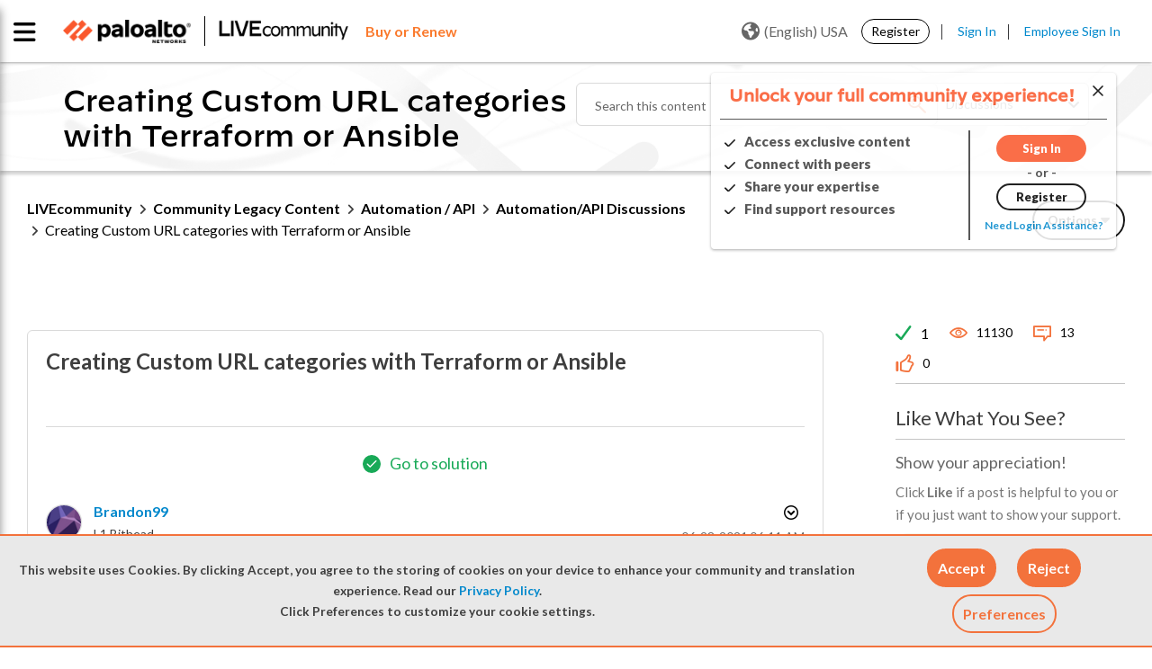

--- FILE ---
content_type: application/x-javascript;charset=utf-8
request_url: https://sstats.paloaltonetworks.com/id?d_visid_ver=5.5.0&d_fieldgroup=A&mcorgid=9A531C8B532965080A490D4D%40AdobeOrg&mid=16235991498922481653453724507966175819&ts=1769962953297
body_size: -32
content:
{"mid":"16235991498922481653453724507966175819"}